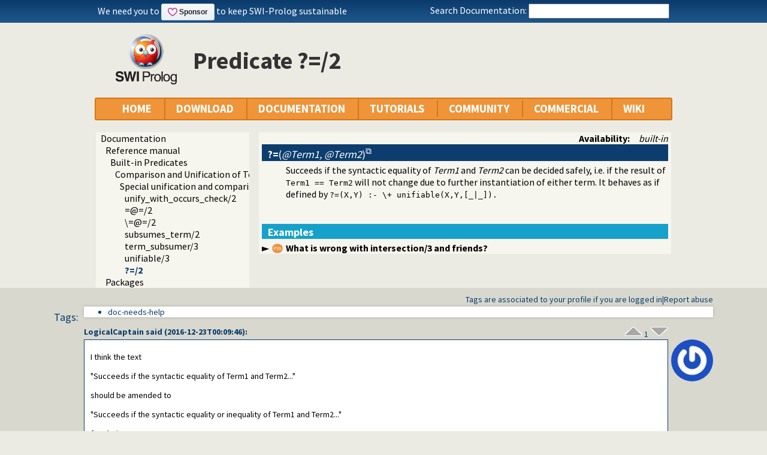

--- FILE ---
content_type: text/html; charset=UTF-8
request_url: https://us.swi-prolog.org/pldoc/man?predicate=?%3D/2
body_size: 6917
content:
<!DOCTYPE html>
<html>
<head>
<title>SWI-Prolog -- ?= / 2</title>

<link rel="stylesheet" type="text/css" href="/css/examples.css">
<link rel="stylesheet" type="text/css" href="/css/footer.css">
<link rel="stylesheet" type="text/css" href="/css/plweb.css">
<link rel="stylesheet" type="text/css" href="/css/post.css">
<link rel="stylesheet" type="text/css" href="/css/swipl.css">
<link rel="stylesheet" type="text/css" href="/css/tags.css">
<script type="text/javascript" src="/js/jquery-3.6.0.min.js">

</script>
<link rel="stylesheet" type="text/css" href="/js/jquery/ui/jquery-ui.min.css">
<link rel="stylesheet" type="text/css" href="/js/markitup/sets/pldoc/style.css">
<link rel="stylesheet" type="text/css" href="/js/markitup/skins/markitup/style.css">
<link rel="stylesheet" type="text/css" href="/pldoc/res/pldoc.css">
<link rel="stylesheet" type="text/css" href="/css/annotation.css">
<script type="text/javascript" src="/js/examples.js">

</script>
<script type="text/javascript" src="/js/jquery/menu.js">

</script>
<script type="text/javascript" src="/js/jquery/ui/jquery-ui.min.js">

</script>
<script type="text/javascript" src="/js/markitup/jquery.markitup.js">

</script>
<script type="text/javascript" src="/pldoc/res/pldoc.js">

</script>
<script type="text/javascript" src="/js/markitup/sets/pldoc/set.js">

</script>
<script type="text/javascript" src="/js/tagit/js/tag-it.min.js">

</script>
<link rel="stylesheet" type="text/css" href="/js/tagit/css/jquery.tagit.css">
<link rel="stylesheet" type="text/css" href="/js/tagit/css/tagit.ui-zendesk.css">
<meta http-equiv="content-type" content="text/html; charset=UTF-8">
<link rel="shortcut icon" href="/icons/favicon.ico">
<link rel="apple-touch-icon" href="/apple-touch-icon.png">

</head>
<body>
<div class="outer-container">
<div id="upper-header">

<table id="upper-header-contents">
<tr><td id="dyknow-container">Did you know ... 
<script type="text/javascript">

		   $(function() {
		     $.ajax({ url: "/dyk",
			      success: function(data) {
					   console.log(data);
			        $("#"+"dyknow-container").html(data);
			      }
		            });
		   });
		  
</script>
</td><td id="search-container"><span class="lbl">Search Documentation:</span>

<form action="/search" id="search-form">
<input name="for" id="for" value="">
<input id="submit-for" type="submit" value="Search">
<script type="text/javascript">

    $(function() {
	function htmlEncode(text) {
	  if ( !text ) return "";
	  return document.createElement('a')
			 .appendChild(document.createTextNode(text))
			 .parentNode
			 .innerHTML;
	}
	$("#"+"for").autocomplete({
	minLength: 1,
	delay: 0.3,
	source: "/autocomplete/ac_predicate",
	focus: function(event,ui) {
	  $("#"+"for").val(ui.item.label);
	  return false;
	},
	select: function(event,ui) {
	  $("#"+"for").val(ui.item.label);
	  window.location.href = ui.item.href;
	  return false;
	}
	})
	.data("ui-autocomplete")._renderItem = function(ul,item) {
	var label = String(htmlEncode(item.label)).replace(
	    htmlEncode(this.term),
	    "<span class=\"acmatch\">"+this.term+"</span>");
	var tag = item.tag ? " <i>["+item.tag+"]</i>" : "";
	return $("<li>")
	  .append("<a class=\""+item.class+"\">"+label+tag+"</a>")
	  .appendTo(ul)
	};
	});

</script>
</form>

</td></tr>
</table>

</div>

<table id="header-line-area">
<tr><td id="logo"><a href="http://www.swi-prolog.org"><img class="owl" src="/icons/swipl.png" alt="SWI-Prolog owl logo" title="SWI-Prolog owl logo"></a></td><td class="primary-header">Predicate ?=/2</td></tr>
</table>


<div id="menubar">
<div class="menubar fixed-width">
<ul class="menubar-container">
<li><a href="/">HOME</a></li>
<li>DOWNLOAD
<ul>
<li><a href="/Download.html">SWI-Prolog</a></li>
<li><a href="/build/">Sources/building</a></li>
<li><a href="/Docker.html">Docker images</a></li>
<li><a href="/pack/list">Add-ons</a></li>
<li><a href="https://github.com/SWI-Prolog">Browse GIT<img class="ext-link" src="/icons/ext-link.png" alt="External"></a></li>
</ul>
</li>
<li>DOCUMENTATION
<ul>
<li><a href="/pldoc/refman/">Manual</a></li>
<li><a href="/pldoc/package/">Packages</a></li>
<li><a href="/FAQ/">FAQ</a></li>
<li><a href="/pldoc/man?section=cmdline">Command line</a></li>
<li><a href="/pldoc/package/pldoc.html">PlDoc</a></li>
<li>Bluffers<span class="arrow">&#x25B6;</span>
<ul>
<li><a href="/pldoc/man?section=syntax">Prolog syntax</a></li>
<li><a href="/pldoc/man?section=emacsbluff">PceEmacs</a></li>
<li><a href="/pldoc/man?section=htmlwrite">HTML generation</a></li>
</ul>
</li>
<li><a href="/license.html">License</a></li>
<li><a href="/Publications.html">Publications</a></li>
<li><a href="/pldoc/man?section=extensions">Rev 7 Extensions</a></li>
</ul>
</li>
<li>TUTORIALS
<ul>
<li>Beginner<span class="arrow">&#x25B6;</span>
<ul>
<li><a href="/pldoc/man?section=quickstart">Getting started</a></li>
<li><a href="http://lpn.swi-prolog.org/">Learn Prolog Now!<img class="ext-link" src="/icons/ext-link.png" alt="External"></a></li>
<li><a href="http://book.simply-logical.space/">Simply Logical<img class="ext-link" src="/icons/ext-link.png" alt="External"></a></li>
<li><a href="/pldoc/man?section=debugoverview">Debugger</a></li>
<li><a href="/IDE.html">Development tools</a></li>
</ul>
</li>
<li>Advanced<span class="arrow">&#x25B6;</span>
<ul>
<li><a href="http://chiselapp.com/user/ttmrichter/repository/gng/doc/trunk/output/tutorials/swiplmodtut.html">Modules<img class="ext-link" src="/icons/ext-link.png" alt="External"></a></li>
<li><a href="https://www.github.com/Anniepoo/swipldcgtut/blob/master/dcgcourse.adoc">Grammars (DCGs)<img class="ext-link" src="/icons/ext-link.png" alt="External"></a></li>
<li><a href="https://www.github.com/Anniepoo/swiplclpfd/blob/master/clpfd.adoc">clp(fd)<img class="ext-link" src="/icons/ext-link.png" alt="External"></a></li>
<li><a href="https://www.github.com/Anniepoo/swiplmessage/blob/master/message.adoc">Printing messages<img class="ext-link" src="/icons/ext-link.png" alt="External"></a></li>
<li><a href="http://chiselapp.com/user/ttmrichter/repository/swipldoctut/doc/tip/doc/tutorial.html">PlDoc<img class="ext-link" src="/icons/ext-link.png" alt="External"></a></li>
</ul>
</li>
<li>Web applications<span class="arrow">&#x25B6;</span>
<ul>
<li><a href="https://www.github.com/Anniepoo/swiplwebtut/blob/master/web.adoc">Web applications<img class="ext-link" src="/icons/ext-link.png" alt="External"></a></li>
<li><a href="https://github.com/triska/letswicrypt">Let's Encrypt!<img class="ext-link" src="/icons/ext-link.png" alt="External"></a></li>
<li><a href="/pengines/">Pengines</a></li>
</ul>
</li>
<li>Semantic web<span class="arrow">&#x25B6;</span>
<ul>
<li><a href="https://cliopatria.swi-prolog.org/tutorial/">ClioPatria<img class="ext-link" src="/icons/ext-link.png" alt="External"></a></li>
<li><a href="/howto/UseRdfMeta.html">RDF namespaces</a></li>
</ul>
</li>
<li>Graphics<span class="arrow">&#x25B6;</span>
<ul>
<li><a href="/download/xpce/doc/coursenotes/coursenotes.pdf">XPCE</a></li>
<li><a href="/Graphics.html">GUI options</a></li>
</ul>
</li>
<li>Machine learning<span class="arrow">&#x25B6;</span>
<ul>
<li><a href="http://cplint.ml.unife.it/">Probabilistic Logic Programming<img class="ext-link" src="/icons/ext-link.png" alt="External"></a></li>
</ul>
</li>
<li>External collections<span class="arrow">&#x25B6;</span>
<ul>
<li><a href="https://www.metalevel.at/prolog">Meta level tutorials<img class="ext-link" src="/icons/ext-link.png" alt="External"></a></li>
</ul>
</li>
<li>For packagers<span class="arrow">&#x25B6;</span>
<ul>
<li><a href="/build/guidelines.html">Linux packages</a></li>
</ul>
</li>
</ul>
</li>
<li><a href="/community.html">COMMUNITY</a>
<ul>
<li><a href="https://swi-prolog.discourse.group">Forum &amp; mailing list<img class="ext-link" src="/icons/ext-link.png" alt="External"></a></li>
<li><a href="/blog">Blog</a></li>
<li><a href="/news/archive">News</a></li>
<li><a href="/bug.html">Report a bug</a></li>
<li><a href="/howto/SubmitPatch.html">Submit a patch</a></li>
<li><a href="/howto/Pack.html">Submit an add-on</a></li>
<li><a href="https://github.com/SWI-Prolog/roadmap">Roadmap (on GitHub)<img class="ext-link" src="/icons/ext-link.png" alt="External"></a></li>
<li><a href="/Links.html">External links</a></li>
<li><a href="/contributing.html">Contributing</a></li>
<li><a href="/Code-of-Conduct.html">Code of Conduct</a></li>
<li><a href="/Contributors.html">Contributors</a></li>
<li><a href="/loot.html">SWI-Prolog items</a></li>
</ul>
</li>
<li><a href="/commercial/index.html">COMMERCIAL</a></li>
<li>WIKI
<ul>
<li><a href="/openid/login?openid.return_to=/pldoc/man?predicate%3D?%253D/2">Login</a></li>
<li><a href="/wiki/changes">View changes</a></li>
<li><a href="/wiki/sandbox">Sandbox</a></li>
<li><a href="/wiki/">Wiki help</a></li>
<li><a href="/list-tags">All tags</a></li>
</ul>
</li>
</ul>
</div>
</div>
<div class="breadcrumb"></div>
<div class="inner-contents pldoc">
<div id="contents" class="contents pldoc">
<div class="navtree">
<div class="navwindow">
<ul class="nav">
<li class="nav"><a href="/pldoc/doc_for?object=root">Documentation</a>
<ul class="nav">
<li class="nav"><a href="/pldoc/doc_for?object=manual">Reference manual</a>
<ul class="nav">
<li class="nav"><a href="/pldoc/man?section=builtin">Built-in Predicates</a>
<ul class="nav">
<li class="nav"><a href="/pldoc/man?section=compare">Comparison and Unification of Terms</a>
<ul class="nav">
<li class="nav"><a href="/pldoc/man?section=unifyspecial">Special unification and comparison predicates</a>
<ul class="nav">
<li class="obj nav"><a href="/pldoc/doc_for?object=unify_with_occurs_check/2">unify_with_occurs_check/2</a></li>
<li class="obj nav"><a href="/pldoc/doc_for?object=(%3D@%3D)/2">=@=/2</a></li>
<li class="obj nav"><a href="/pldoc/doc_for?object=(%5C%3D@%3D)/2">\=@=/2</a></li>
<li class="obj nav"><a href="/pldoc/doc_for?object=subsumes_term/2">subsumes_term/2</a></li>
<li class="obj nav"><a href="/pldoc/doc_for?object=term_subsumer/3">term_subsumer/3</a></li>
<li class="obj nav"><a href="/pldoc/doc_for?object=unifiable/3">unifiable/3</a></li>
<li class="obj nav current"><a href="/pldoc/doc_for?object=?%3D%20/%202">?=/2</a></li>
</ul>
</li>
</ul>
</li>
</ul>
</li>
</ul>
</li>
<li class="obj nav"><a href="/pldoc/doc_for?object=packages">Packages</a></li>
</ul>
</li>
</ul>
</div>
</div>
<div class="navcontent">
<dt>
<div class="synopsis"><span class="synopsis-hdr">Availability:</span><span class="builtin">built-in</span></div>
</dt>
<dt class="pubdef"><span style="float:right;margin-left:5px;"></span><a id="?=/2"><strong>?=</strong>(<var>@Term1, @Term2</var>)</a></dt><dd class="defbody">Succeeds if the syntactic equality of <var>Term1</var> and <var>Term2</var> 
can be decided safely, i.e. if the result of <code>Term1 == Term2</code> 
will not change due to further instantiation of either term. It behaves 
as if defined by <code>?=(X,Y) :- \+ unifiable(X,Y,[_|_]).</code></dd>
<div class="ex-list">

<h4>Examples</h4>

<div class="ex">
<div class="ex-header"><span class="ex-flag reference" title="Mentioned in comment"></span><span class="title">What is wrong with <span class="nopredref">intersection/3</span> and friends?</span></div>
<div class="ex-content">

<h1 class="wiki">What is wrong with <a class="builtin" href="/pldoc/man?predicate=intersection/3">intersection/3</a> and friends?</h1>

<p>
The <a class="file" href="/pldoc/doc/_SWI_/library/lists.pl">library(lists)</a> contains a number of old predicates for manipulating
sets represented as <i>unordered</i> lists, notably <a class="builtin" href="/pldoc/man?predicate=intersection/3">intersection/3</a>, <a class="builtin" href="/pldoc/man?predicate=union/3">union/3</a>,
<a class="builtin" href="/pldoc/man?predicate=subset/2">subset/2</a> and <a class="builtin" href="/pldoc/man?predicate=subtract/3">subtract/3</a>. These predicates all use <a class="builtin" href="/pldoc/man?predicate=memberchk/2">memberchk/2</a> to find
<i>equivalent</i> elements. As a result these are not logical while
unification can easily lead to dubious results. Operating on unordered
sets these predicates typically have complexity |Set1|*|Set2|.</p>

<p>
When using these predicates</p>
<ul>
<li>Make sure to respect the mode, i.e., make sure the input lists
are proper lists. See <a class="builtin" href="/pldoc/man?predicate=is_list/1">is_list/1</a>.</li>
<li>Make sure elements are sufficiently instantiated such that their
equality can safely be checked using unification. See <a class="builtin" href="/pldoc/man?predicate=?%3D/2">?=/2</a>.</li>
<li>Make sure the inputs are indeed <i>sets</i>, i.e., the lists contain
no duplicates. In this case, a list is considered to have
a duplicate if two members of the list can <i>unify</i>.</li>
</ul>

<h2 class="wiki">Intended behavior</h2>

<pre class="code" ext="">
?- intersection([a,b,c], [b,e], X).
X = [b].
?- union([a,b,c], [b,e], X).
X = [a, c, b, e].
?- subset([a,b,c], [b,e]).
false.
?- subset([b], [b,e]).
true.
?- subtract([a,b,c], [b,e], X).
X = [a, c].</pre>

<h2 class="wiki">Dubious behavior</h2>

<pre class="code" ext="">
?- intersection([a,b,c], [b,E], X).
E = a,
X = [a, b].
?- subtract([a,b,c], [b,E], X).
E = a,
X = [c].</pre>

<p>
Insufficient instantiation also leads to problems</p>

<pre class="code" ext="">
?- subtract([a,b,c], X, [c]).
false.</pre>

<p>
Note that duplicates in the input may result in duplicates in the output
(example by Boris).</p>

<pre class="code" ext="">
?- intersection([a,b,a], [b,a,b], I).
I = [a, b, a].</pre>

<dl class="tags">
<dt class="keyword-deprecated">deprecated</dt><dd class="keyword-deprecated">- New code should use <a class="file" href="/pldoc/doc/_SWI_/library/ordsets.pl">library(ordsets)</a> instead.</dd>
</dl>

</div>
</div>
</div>
</div>
</div>
</div>
<div id="dialog" style="display:none;"></div>
<div class="footer newstyle">
<div class="footer">
<div id="community-content">
<div id="tags-component">
<div id="tags-notes">Tags are associated to your profile if you are logged in<span class="separator">|</span><a href="/tag-abuse?obj=741a6308a97b154f0539fca6d29776c6e35c4ba5">Report abuse</a></div>
<div id="tags-label">Tags:</div>
<div id="tags-bar">
<ul id="tags">
<li>doc-needs-help</li>
</ul>
</div>
<div id="tags-warnings"></div>
</div>

<script type="text/javascript">

		    function tagInfo(text) {
		      $("#tags-warnings").text(text);
		      $("#tags-warnings").removeClass("warning");
		      $("#tags-warnings").addClass("informational");
		    }
		    function tagWarning(text) {
		      $("#tags-warnings").text(text);
		      $("#tags-warnings").addClass("warning");
		      $("#tags-warnings").removeClass("informational");
		    }

		    $(document).ready(function() {
		      $("#tags").tagit({
			  autocomplete: { delay: 0.3,
					  minLength: 1,
					  source: "/complete-tag"
					},
			  onTagClicked: function(event, ui) {
			    window.location.href = "/show-tag"+"?tag="+
			      encodeURIComponent(ui.tagLabel);
			  },
			  beforeTagAdded: function(event, ui) {
			    if ( !ui.duringInitialization ) {
			      var result = false;
			      tagInfo("Submitting ...");
			      $.ajax({ dataType: "json",
				       url: "/add-tag",
				       data: { tag: ui.tagLabel,
					       obj: "741a6308a97b154f0539fca6d29776c6e35c4ba5"
					     },
				       async: false,
				       success: function(data) {
					if ( data.status == true ) {
					  tagInfo("Added: "+ui.tagLabel);
					  result = true;
					} else {
					  tagWarning(data.message);
					}
				      }
				     });
			      return result;
			    }
			  },
			  beforeTagRemoved: function(event, ui) {
			    var result = false;
			    if ( !ui.tagLabel ) {
			      return false;
			    }
			    tagInfo("Submitting ...");
			    $.ajax({ dataType: "json",
				     url: "/remove-tag",
				     data: { tag: ui.tagLabel,
					     obj: "741a6308a97b154f0539fca6d29776c6e35c4ba5"
					   },
				     async: false,
				     success: function(data) {
					if ( data.status == true ) {
					  tagInfo("Removed: "+ui.tagLabel);
					  result = true;
					} else {
					  tagWarning(data.message);
					}
				      }
				   });
			    return result;
			  },
			  placeholderText: "Tag predicate ?=/2"
			});
		      });
		  
</script>

<div class="posts annotation-component"><article class="post annotation" id="1cb2a4fa-c8a4-11e6-871c-00163e986a2a"><header><span class="post-meta"><a class="user" href="/user/view_profile?user=c86f61d8-c201-11e6-84af-00163e986a2a">LogicalCaptain</a> said (<span class="date" title="1482451786.3040464">2016-12-23T00:09:46</span>):</span><span class="post-links-and-votes"><a class="post-vote-up" href=""><img alt="1 upvotes" src="/icons/vote_up.gif" title="1"></a> <span class="post-vote-amount">1</span> <a class="post-vote-down" href=""><img alt="0 downvotes" src="/icons/vote_down.gif" title="0"></a></span></header><section><a href="/user/view_profile?user=c86f61d8-c201-11e6-84af-00163e986a2a"><img alt="Picture of user LogicalCaptain." class="post-avatar" src="https://www.gravatar.com/avatar/8a33c5e6e5e55f41d600f29fae76b2a5" title="LogicalCaptain"></a>
<div class="read-post">

<p>
I think the text</p>

<p>
"Succeeds if the syntactic equality of Term1 and Term2..."</p>

<p>
should be amended to</p>

<p>
"Succeeds if the syntactic equality or inequality of Term1 and Term2..."</p>

<p>
for clarity.</p>

<p>
How do you name <code>?=(A,B)</code> anyway ... "A and B are sufficiently refined/elaborated for safe/stable comparison?"</p>

<p>
Example:</p>

<pre class="code" ext="">
?- ?=(a,b).
true.

?- ?=(a,a).
true.

?- ?=(X,Y).
false.

?- ?=(X,f(X)).
false.

?- ?=(g(X),f(X)).
true.</pre>

</div>
</section></article><article class="post annotation" id="67a9086e-fffa-11e5-a459-00163e986a2a"><header><span class="post-meta"><a class="user" href="/user/view_profile?user=202e8dfe-b3f6-11e2-9260-00144fee017c">Jan Wielemaker</a> said (<span class="date" title="1460388665.0706217">2016-04-11T15:31:05</span>):</span><span class="post-links-and-votes"><a class="post-vote-up" href=""><img alt="1 upvotes" src="/icons/vote_up.gif" title="1"></a> <span class="post-vote-amount">1</span> <a class="post-vote-down" href=""><img alt="0 downvotes" src="/icons/vote_down.gif" title="0"></a></span></header><section><a href="/user/view_profile?user=202e8dfe-b3f6-11e2-9260-00144fee017c"><img alt="Picture of user Jan Wielemaker." class="post-avatar" src="https://www.gravatar.com/avatar/9644713075c6e91e9c1188bf88bb921c" title="Jan Wielemaker"></a>
<div class="read-post">You forgot the negative side. ?=(a,b) is <b>true</b> because we can decide that <code>a == b</code> will <b>never</b> be true.</div>
</section></article><article class="post annotation" id="e1dcbdce-fffa-11e5-bfeb-00163e986a2a"><header><span class="post-meta"><a class="user" href="/user/view_profile?user=af881b18-fff8-11e5-a49e-00163e986a2a">Vijay Saraswat</a> said (<span class="date" title="1460388870.0915372">2016-04-11T15:34:30</span>):</span><span class="post-links-and-votes"><a class="post-vote-up" href=""><img alt="0 upvotes" src="/icons/vote_up.gif" title="0"></a> <span class="post-vote-amount">0</span> <a class="post-vote-down" href=""><img alt="0 downvotes" src="/icons/vote_down.gif" title="0"></a></span></header><section><a href="/user/view_profile?user=af881b18-fff8-11e5-a49e-00163e986a2a"><img alt="Picture of user Vijay Saraswat." class="post-avatar" src="https://www.gravatar.com/avatar/93fe3bc3c4601a0be497f20f03b4a1ad" title="Vijay Saraswat"></a>
<div class="read-post">(Yes, Jan, I realized that and edited my comment.)</div>
</section></article><article class="post annotation" id="ac6e09e6-fff9-11e5-8f93-00163e986a2a"><header><span class="post-meta"><a class="user" href="/user/view_profile?user=af881b18-fff8-11e5-a49e-00163e986a2a">Vijay Saraswat</a> said (<span class="date" title="1460388350.9500709">2016-04-11T15:25:50</span>):</span><span class="post-links-and-votes"><a class="post-vote-up" href=""><img alt="0 upvotes" src="/icons/vote_up.gif" title="0"></a> <span class="post-vote-amount">0</span> <a class="post-vote-down" href=""><img alt="0 downvotes" src="/icons/vote_down.gif" title="0"></a></span></header><section><a href="/user/view_profile?user=af881b18-fff8-11e5-a49e-00163e986a2a"><img alt="Picture of user Vijay Saraswat." class="post-avatar" src="https://www.gravatar.com/avatar/93fe3bc3c4601a0be497f20f03b4a1ad" title="Vijay Saraswat"></a>
<div class="read-post">Is there a predicate that corresponds to <code>unifiable(X,Y,[])</code>? Is it X==Y?</div>
</section></article></div>
<div class="post-login"><b><a class="signin" href="/openid/login?openid.return_to=/pldoc/man?predicate%3D?%253D/2">login</a></b> to add a new annotation post.</div>
</div>
<div id="footer">
<div class="current-user"><a class="signin" href="/openid/login?openid.return_to=/pldoc/man?predicate%3D?%253D/2">login</a></div>
<a id="powered" href="http://www.swi-prolog.org">Powered by SWI-Prolog 10.1.1</a></div>
</div>
<script type="text/javascript">

		   $().ready(function()
	           { var $navtree = $(".navwindow");
		     var $navcontent = $(".navcontent");
		     if ( $navtree.length > 0 && $navcontent.length > 0 )
		     { var $window = $(window).on("resize", function()
		       { var ch = $navcontent.height();
			 var nh = $navtree.height();
			 if ( nh > 400 && nh > ch + 200 )
			 { if ( ch < 300 ) ch = 300;
			   $navtree.height(ch);
			   $navtree.css('overflow-y', 'scroll');

			   var current = $navtree.find("li.nav.current");
			   if ( current.position().top > ch-40 )
			   { $navtree.scrollTop(current.position().top - (ch-40));
			   }
			 }
		       }).trigger("resize")
		     }
		   });
		  
</script>
</div>
<div id="tail-end">&nbsp;</div>
</div>
</body>

</html>


--- FILE ---
content_type: text/html; charset=UTF-8
request_url: https://us.swi-prolog.org/dyk
body_size: 440
content:
<!DOCTYPE html>
<html>
<head>
<title>SWI-Prolog Did You Know</title>

<meta http-equiv="content-type" content="text/html; charset=UTF-8">
<script defer="defer" async="async" src="https://buttons.github.io/buttons.js">

</script>

</head>
<body class="plain">
<span class="dyk-sponsor">We need you to </span>
<div class="github-actions"><a class="github-button" id="github-sponsor" href="https://github.com/sponsors/SWI-Prolog" data-color-scheme="no-preference: light; light: light; dark: dark;" data-size="large" data-icon="octicon-heart" data-show-count="true" aria-label="Sponsor @SWI-Prolog on GitHub">Sponsor</a></div>
<span class="dyk-sponsor"> to keep SWI-Prolog sustainable</span>
</body>
</html>


--- FILE ---
content_type: text/css; charset=UTF-8
request_url: https://us.swi-prolog.org/css/examples.css
body_size: 1536
content:
/* Examples */

.ex-list {
  overflow: hidden;
}

.ex-list h4 {
  background-color: #16a1ca;
  color: #fff;
  padding: 2px 5px 0px 10px;
  margin-bottom: 5px;
  font-size: 18px;
}

.ex-header .title:hover {
  text-decoration: underline;
}

.ex-header .title {
 display: inline-block;
 padding-left: 5px;
 position: relative;
 font-weight: bold;
}

.ex-header .author {
 font-style: italic;
 float:right;
}

.ex-flag {
  margin-left: 5px;
  position: relative;
  top: 3px;
  display: inline-block;
  width: 18px;
  height: 16px;
  padding: 0px;
  background-repeat: no-repeat;
  background-size: 100% 100%;
}

.ex-flag.file      { background-image: url("../icons/star.png"); }
.ex-flag.titleref  { background-image: url("../icons/star.png"); }
.ex-flag.query     { background-image: url("../icons/query.png"); }
.ex-flag.called    { background-image: url("../icons/called.png"); }
.ex-flag.reference { background-image: url("../icons/ref.png"); }

.ex-content h1:first-of-type { display: none; }
.ex-content .keyword-author  { display: none; }

.ex-content h2.wiki {
  padding-left: 3em;
  font-size: 100%;
  background-color: transparent;
  color: #000;
  font-style: italic;
  font-weight: 600;
}
.ex-content h3.wiki {
  padding-left: 3em;
  font-size: 100%;
  background-color: transparent;
  color: #000;
  font-style: italic;
}

.ex            .ex-content { display: none; }
.ex.ex-current .ex-content { display: block; }
.ex            .ex-header:before { content: "\25ba"; }
.ex.ex-current .ex-header:before { content: "\25bc"; }


--- FILE ---
content_type: text/javascript; charset=UTF-8
request_url: https://us.swi-prolog.org/js/examples.js
body_size: 321
content:
$(function() {
  $(".ex-header").on("click", function(ev) {
    var ex = $(ev.target).closest(".ex");
    if ( ex.hasClass("ex-current") ) {
      ex.removeClass("ex-current");
    } else {
      ex.parent().children().removeClass("ex-current");
      ex.addClass("ex-current");
    }
    ev.stopPropagation();
  });
});
